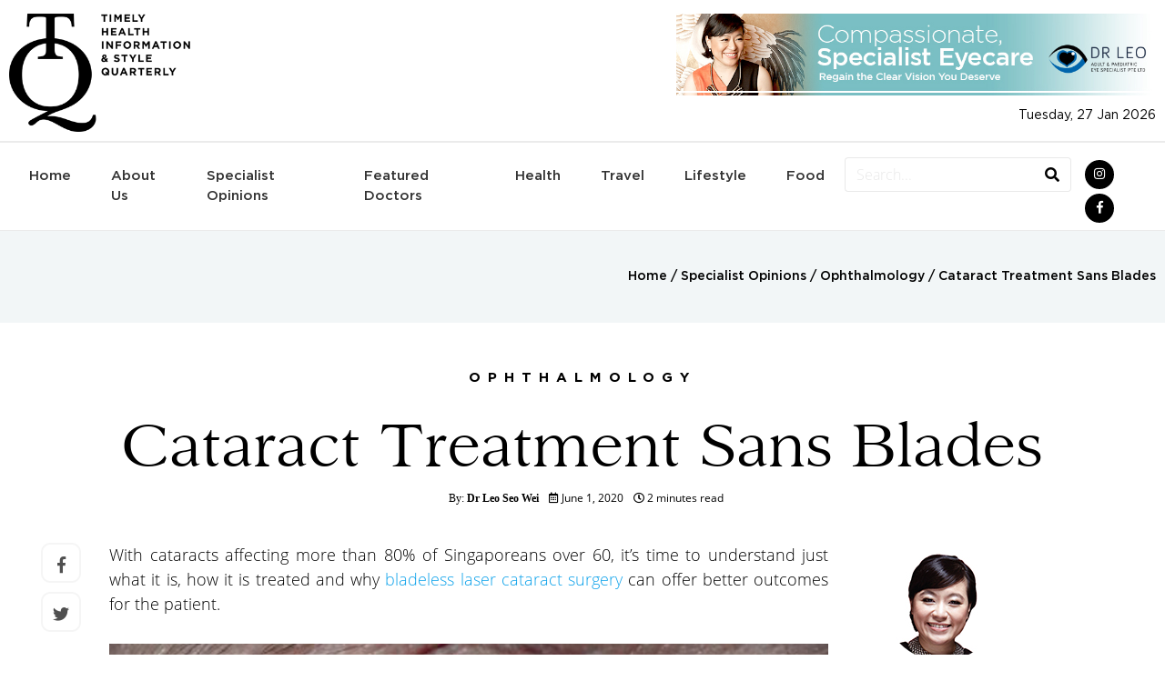

--- FILE ---
content_type: text/html; charset=UTF-8
request_url: https://thisquarterly.sg/specialist-opinions/ophthalmology/cataract-treatment-sans-blades/
body_size: 10792
content:
<!DOCTYPE html>
<html lang="en-US" class="no-js">
<head>
	<meta charset="UTF-8">
	<meta http-equiv="X-UA-Compatible" content="IE=edge">
	<meta name="viewport" content="width=device-width, initial-scale=1">
	<link rel="shortcut icon" href="https://thisquarterly.sg/wp-content/themes/tq/dist/images/favicon.ico" type="image/x-icon" />

				<link rel="alternate" href="https://thisquarterly.sg/specialist-opinions/ophthalmology/cataract-treatment-sans-blades/" hreflang="en-sg" />
		<link rel="alternate" href="https://thisquarterly.sg/specialist-opinions/ophthalmology/cataract-treatment-sans-blades/" hreflang="x-default" />
			
	<title>Cataract Treatment Sans Blades - This Quarterly</title>

	<link href="https://fonts.googleapis.com/css?family=Lato:300,400,700" rel="stylesheet">

	
<!-- This site is optimized with the Yoast SEO plugin v12.2 - https://yoast.com/wordpress/plugins/seo/ -->
<meta name="robots" content="max-snippet:-1, max-image-preview:large, max-video-preview:-1"/>
<link rel="canonical" href="https://thisquarterly.sg/specialist-opinions/ophthalmology/cataract-treatment-sans-blades/" />
<meta property="og:locale" content="en_US" />
<meta property="og:type" content="article" />
<meta property="og:title" content="Cataract Treatment Sans Blades - This Quarterly" />
<meta property="og:description" content="With cataracts affecting more than 80% of Singaporeans over 60, it’s time to understand just what it is, how it..." />
<meta property="og:url" content="https://thisquarterly.sg/specialist-opinions/ophthalmology/cataract-treatment-sans-blades/" />
<meta property="og:site_name" content="This Quarterly" />
<meta property="article:section" content="Ophthalmology" />
<meta property="article:published_time" content="2020-05-31T16:00:34+00:00" />
<meta property="article:modified_time" content="2020-06-09T05:58:20+00:00" />
<meta property="og:updated_time" content="2020-06-09T05:58:20+00:00" />
<meta property="og:image" content="https://thisquarterly.sg/wp-content/uploads/2020/06/cataract-treatment-sans-blades.jpg" />
<meta property="og:image:secure_url" content="https://thisquarterly.sg/wp-content/uploads/2020/06/cataract-treatment-sans-blades.jpg" />
<meta property="og:image:width" content="1023" />
<meta property="og:image:height" content="650" />
<meta name="twitter:card" content="summary_large_image" />
<meta name="twitter:description" content="With cataracts affecting more than 80% of Singaporeans over 60, it’s time to understand just what it is, how it..." />
<meta name="twitter:title" content="Cataract Treatment Sans Blades - This Quarterly" />
<meta name="twitter:image" content="https://thisquarterly.sg/wp-content/uploads/2020/06/cataract-treatment-sans-blades.jpg" />
<script type='application/ld+json' class='yoast-schema-graph yoast-schema-graph--main'>{"@context":"https://schema.org","@graph":[{"@type":"WebSite","@id":"https://thisquarterly.sg/#website","url":"https://thisquarterly.sg/","name":"This Quarterly","potentialAction":{"@type":"SearchAction","target":"https://thisquarterly.sg/?s={search_term_string}","query-input":"required name=search_term_string"}},{"@type":"ImageObject","@id":"https://thisquarterly.sg/specialist-opinions/ophthalmology/cataract-treatment-sans-blades/#primaryimage","url":"https://thisquarterly.sg/wp-content/uploads/2020/06/cataract-treatment-sans-blades.jpg","width":1023,"height":650},{"@type":"WebPage","@id":"https://thisquarterly.sg/specialist-opinions/ophthalmology/cataract-treatment-sans-blades/#webpage","url":"https://thisquarterly.sg/specialist-opinions/ophthalmology/cataract-treatment-sans-blades/","inLanguage":"en-US","name":"Cataract Treatment Sans Blades - This Quarterly","isPartOf":{"@id":"https://thisquarterly.sg/#website"},"primaryImageOfPage":{"@id":"https://thisquarterly.sg/specialist-opinions/ophthalmology/cataract-treatment-sans-blades/#primaryimage"},"datePublished":"2020-05-31T16:00:34+00:00","dateModified":"2020-06-09T05:58:20+00:00","author":{"@id":"https://thisquarterly.sg/#/schema/person/8d3098a40b25999580424e761629e9f1"},"breadcrumb":{"@id":"https://thisquarterly.sg/specialist-opinions/ophthalmology/cataract-treatment-sans-blades/#breadcrumb"}},{"@type":"BreadcrumbList","@id":"https://thisquarterly.sg/specialist-opinions/ophthalmology/cataract-treatment-sans-blades/#breadcrumb","itemListElement":[{"@type":"ListItem","position":1,"item":{"@type":"WebPage","@id":"https://thisquarterly.sg/","url":"https://thisquarterly.sg/","name":"Home"}},{"@type":"ListItem","position":2,"item":{"@type":"WebPage","@id":"https://thisquarterly.sg/specialist-opinions/","url":"https://thisquarterly.sg/specialist-opinions/","name":"Specialist Opinions"}},{"@type":"ListItem","position":3,"item":{"@type":"WebPage","@id":"https://thisquarterly.sg/specialist-opinions/ophthalmology/","url":"https://thisquarterly.sg/specialist-opinions/ophthalmology/","name":"Ophthalmology"}},{"@type":"ListItem","position":4,"item":{"@type":"WebPage","@id":"https://thisquarterly.sg/specialist-opinions/ophthalmology/cataract-treatment-sans-blades/","url":"https://thisquarterly.sg/specialist-opinions/ophthalmology/cataract-treatment-sans-blades/","name":"Cataract Treatment Sans Blades"}}]},{"@type":["Person"],"@id":"https://thisquarterly.sg/#/schema/person/8d3098a40b25999580424e761629e9f1","name":"TQ","image":{"@type":"ImageObject","@id":"https://thisquarterly.sg/#authorlogo","url":"https://secure.gravatar.com/avatar/12bd08ab2e0e7f6985685cd8adee262e?s=96&d=mm&r=g","caption":"TQ"},"sameAs":[]}]}</script>
<!-- / Yoast SEO plugin. -->

<link rel='dns-prefetch' href='//s.w.org' />
<link rel="alternate" type="application/rss+xml" title="This Quarterly &raquo; Cataract Treatment Sans Blades Comments Feed" href="https://thisquarterly.sg/specialist-opinions/ophthalmology/cataract-treatment-sans-blades/feed/" />
<link rel='stylesheet' id='wp-block-library-css'  href='https://thisquarterly.sg/wp-includes/css/dist/block-library/style.min.css?ver=5.2.21' type='text/css' media='all' />
<link rel='stylesheet' id='block-gallery-frontend-css'  href='https://thisquarterly.sg/wp-content/plugins/block-gallery/dist/blocks.style.build.css?ver=1.1.6' type='text/css' media='all' />
<link rel='stylesheet' id='styles-css'  href='https://thisquarterly.sg/wp-content/themes/tq/style.css?ver=2.2.8' type='text/css' media='all' />
<link rel='https://api.w.org/' href='https://thisquarterly.sg/wp-json/' />
<link rel="EditURI" type="application/rsd+xml" title="RSD" href="https://thisquarterly.sg/xmlrpc.php?rsd" />
<link rel="wlwmanifest" type="application/wlwmanifest+xml" href="https://thisquarterly.sg/wp-includes/wlwmanifest.xml" /> 
<link rel='shortlink' href='https://thisquarterly.sg/?p=5480' />
<link rel="alternate" type="application/json+oembed" href="https://thisquarterly.sg/wp-json/oembed/1.0/embed?url=https%3A%2F%2Fthisquarterly.sg%2Fspecialist-opinions%2Fophthalmology%2Fcataract-treatment-sans-blades%2F" />
<link rel="alternate" type="text/xml+oembed" href="https://thisquarterly.sg/wp-json/oembed/1.0/embed?url=https%3A%2F%2Fthisquarterly.sg%2Fspecialist-opinions%2Fophthalmology%2Fcataract-treatment-sans-blades%2F&#038;format=xml" />
		<style type="text/css" id="wp-custom-css">
			li a {
    color: #0ca1ea;
		transform: 0.3s ease-in-out
}
li a:hover {
    color: #0a80b9;
}		</style>
		
	<style type="text/css">

		@font-face {
			font-family: 'Open Sans';
			src: url('https://thisquarterly.sg/wp-content/themes/tq/dist/fonts/opensans/OpenSans.eot');
			src: url('https://thisquarterly.sg/wp-content/themes/tq/dist/fonts/opensans/OpenSans.eot?#iefix') format('embedded-opentype'),
				url('https://thisquarterly.sg/wp-content/themes/tq/dist/fonts/opensans/OpenSans.woff2') format('woff2'),
				url('https://thisquarterly.sg/wp-content/themes/tq/dist/fonts/opensans/OpenSans.woff') format('woff'),
				url('https://thisquarterly.sg/wp-content/themes/tq/dist/fonts/opensans/OpenSans.ttf') format('truetype'),
				url('https://thisquarterly.sg/wp-content/themes/tq/dist/fonts/opensans/OpenSans.svg#OpenSans') format('svg');
			font-weight: normal;
			font-style: normal;
		}

		@font-face {
			font-family: 'Open Sans Light';
			src: url('https://thisquarterly.sg/wp-content/themes/tq/dist/fonts/opensans/OpenSans-Light.eot');
			src: url('https://thisquarterly.sg/wp-content/themes/tq/dist/fonts/opensans/OpenSans-Light.eot?#iefix') format('embedded-opentype'),
				url('https://thisquarterly.sg/wp-content/themes/tq/dist/fonts/opensans/OpenSans-Light.woff2') format('woff2'),
				url('https://thisquarterly.sg/wp-content/themes/tq/dist/fonts/opensans/OpenSans-Light.woff') format('woff'),
				url('https://thisquarterly.sg/wp-content/themes/tq/dist/fonts/opensans/OpenSans-Light.ttf') format('truetype'),
				url('https://thisquarterly.sg/wp-content/themes/tq/dist/fonts/opensans/OpenSans-Light.svg#OpenSans') format('svg');
			font-weight: normal;
			font-style: normal;
		}
		
		@font-face {
			font-family: 'Open Sans Semibold';
			src: url('https://thisquarterly.sg/wp-content/themes/tq/dist/fonts/opensans/OpenSans-Semibold.eot');
			src: url('https://thisquarterly.sg/wp-content/themes/tq/dist/fonts/opensans/OpenSans-Semibold.eot?#iefix') format('embedded-opentype'),
				url('https://thisquarterly.sg/wp-content/themes/tq/dist/fonts/opensans/OpenSans-Semibold.woff2') format('woff2'),
				url('https://thisquarterly.sg/wp-content/themes/tq/dist/fonts/opensans/OpenSans-Semibold.woff') format('woff'),
				url('https://thisquarterly.sg/wp-content/themes/tq/dist/fonts/opensans/OpenSans-Semibold.ttf') format('truetype'),
				url('https://thisquarterly.sg/wp-content/themes/tq/dist/fonts/opensans/OpenSans-Semibold.svg#OpenSans-Semibold') format('svg');
			font-weight: 600;
			font-style: normal;
		}

		@font-face {
			font-family: 'Gotham Medium';
			src: url('https://thisquarterly.sg/wp-content/themes/tq/dist/fonts/gotham/Gotham-Medium.eot');
			src: url('https://thisquarterly.sg/wp-content/themes/tq/dist/fonts/gotham/Gotham-Medium.eot?#iefix') format('embedded-opentype'),
				url('https://thisquarterly.sg/wp-content/themes/tq/dist/fonts/gotham/Gotham-Medium.woff2') format('woff2'),
				url('https://thisquarterly.sg/wp-content/themes/tq/dist/fonts/gotham/Gotham-Medium.woff') format('woff'),
				url('https://thisquarterly.sg/wp-content/themes/tq/dist/fonts/gotham/Gotham-Medium.ttf') format('truetype'),
				url('https://thisquarterly.sg/wp-content/themes/tq/dist/fonts/gotham/Gotham-Medium.svg#Gotham-Medium') format('svg');
			font-weight: 500;
			font-style: normal;
		}

		@font-face {
			font-family: 'Sanford';
			src: url('https://thisquarterly.sg/wp-content/themes/tq/dist/fonts/sanford/Sanford-Book.eot');
			src: url('https://thisquarterly.sg/wp-content/themes/tq/dist/fonts/sanford/Sanford-Book.eot?#iefix') format('embedded-opentype'),
				url('https://thisquarterly.sg/wp-content/themes/tq/dist/fonts/sanford/Sanford-Book.woff2') format('woff2'),
				url('https://thisquarterly.sg/wp-content/themes/tq/dist/fonts/sanford/Sanford-Book.woff') format('woff'),
				url('https://thisquarterly.sg/wp-content/themes/tq/dist/fonts/sanford/Sanford-Book.ttf') format('truetype'),
				url('https://thisquarterly.sg/wp-content/themes/tq/dist/fonts/sanford/Sanford-Book.svg#Sanford-Book') format('svg');
			font-weight: normal;
			font-style: italic;
		}

		@font-face {
			font-family: 'Gotham Bold';
			src: url('https://thisquarterly.sg/wp-content/themes/tq/dist/fonts/gotham/Gotham-Bold.eot');
			src: url('https://thisquarterly.sg/wp-content/themes/tq/dist/fonts/gotham/Gotham-Bold.eot?#iefix') format('embedded-opentype'),
				url('https://thisquarterly.sg/wp-content/themes/tq/dist/fonts/gotham/Gotham-Bold.woff2') format('woff2'),
				url('https://thisquarterly.sg/wp-content/themes/tq/dist/fonts/gotham/Gotham-Bold.woff') format('woff'),
				url('https://thisquarterly.sg/wp-content/themes/tq/dist/fonts/gotham/Gotham-Bold.ttf') format('truetype'),
				url('https://thisquarterly.sg/wp-content/themes/tq/dist/fonts/gotham/Gotham-Bold.svg#Gotham-Bold') format('svg');
			font-weight: bold;
			font-style: normal;
		}

		@font-face {
			font-family: 'Gotham Book';
			src: url('https://thisquarterly.sg/wp-content/themes/tq/dist/fonts/gotham/Gotham-Book.eot');
			src: url('https://thisquarterly.sg/wp-content/themes/tq/dist/fonts/gotham/Gotham-Book.eot?#iefix') format('embedded-opentype'),
				url('https://thisquarterly.sg/wp-content/themes/tq/dist/fonts/gotham/Gotham-Book.woff2') format('woff2'),
				url('https://thisquarterly.sg/wp-content/themes/tq/dist/fonts/gotham/Gotham-Book.woff') format('woff'),
				url('https://thisquarterly.sg/wp-content/themes/tq/dist/fonts/gotham/Gotham-Book.ttf') format('truetype'),
				url('https://thisquarterly.sg/wp-content/themes/tq/dist/fonts/gotham/Gotham-Book.svg#Gotham-Book') format('svg');
			font-weight: 500;
			font-style: normal;
		}

	</style>

	<script async src="https://www.googletagmanager.com/gtag/js?id=UA-110881685-1"></script>
	<script>
	window.dataLayer = window.dataLayer || [];
	function gtag(){dataLayer.push(arguments);}
	gtag('js', new Date());

	gtag('config', 'UA-110881685-1');
	</script>

</head>

<body class="post-template-default single single-post postid-5480 single-format-standard">

<!-- HEADER -->
<div id="header-wrapper">

	<div class="sticky-header">
		<div class="top-header">
			<div class="container">
				<div class="row">
					<div class="col-lg-8 col-md-12 col-12 order-lg-2">
						<div class="section addddd-section white-bg">
    <a href="https://www.drleoeyespecialist.com/eng/" target="_blank">
        <img src="https://thisquarterly.sg/wp-content/themes/tq/dist/images/header-banner-dr-leo.jpg" alt="Compassionate, Specialist Eyecare Regain the Clear Vision You Deserve" class="img-fluid">
    </a>
</div>						<div class="clearfix"></div>
						<div class="current-date">
							Tuesday, 27 Jan 2026						</div>
					</div>
					<div class="col-lg-4 col-md-12 col-12 order-lg-1">
						<div class="header-logo-wrapper">
							<div class="header-logo">
								<a href="https://thisquarterly.sg">
									<img src="https://thisquarterly.sg/wp-content/themes/tq/dist/images/logo.png" class="img-fluid" alt="">
								</a>
							</div>
							<button class="navbar-toggler" type="button" data-toggle="collapse" data-target="#navbarSupportedContent" aria-controls="navbarSupportedContent" aria-expanded="false" aria-label="Toggle navigation">
								<i class="fas fa-bars"></i>
							</button>
						</div>
					</div>
				</div>
			</div>
		</div>

		<div class="bottom-header">
			<div class="container">
				<nav class="navbar navbar-expand-lg navbar-light">
					<a class="navbar-brand" href="https://thisquarterly.sg">
						<img src="https://thisquarterly.sg/wp-content/themes/tq/dist/images/logo-tiny.png" class="img-fluid" alt="">
					</a>
					<button class="navbar-toggler" type="button" data-toggle="collapse" data-target="#navbarSupportedContent" aria-controls="navbarSupportedContent" aria-expanded="false" aria-label="Toggle navigation">
						<i class="fas fa-bars"></i>
					</button>
					<div id="navbarSupportedContent" class="collapse navbar-collapse">
						<ul id="menu-main-menu" class="navbar-nav"><li itemscope="itemscope" itemtype="https://www.schema.org/SiteNavigationElement" id="menu-item-7" class="menu-item menu-item-type-post_type menu-item-object-page menu-item-home menu-item-7 nav-item"><a title="Home" href="https://thisquarterly.sg/" class="nav-link">Home</a></li>
<li itemscope="itemscope" itemtype="https://www.schema.org/SiteNavigationElement" id="menu-item-1536" class="menu-item menu-item-type-post_type menu-item-object-page menu-item-1536 nav-item"><a title="About Us" href="https://thisquarterly.sg/about-us/" class="nav-link">About Us</a></li>
<li itemscope="itemscope" itemtype="https://www.schema.org/SiteNavigationElement" id="menu-item-1558" class="menu-item menu-item-type-taxonomy menu-item-object-category current-post-ancestor menu-item-1558 nav-item"><a title="Specialist Opinions" href="https://thisquarterly.sg/specialist-opinions/" class="nav-link">Specialist Opinions</a></li>
<li itemscope="itemscope" itemtype="https://www.schema.org/SiteNavigationElement" id="menu-item-2168" class="menu-item menu-item-type-post_type menu-item-object-page menu-item-2168 nav-item"><a title="Featured Doctors" href="https://thisquarterly.sg/specialist-of-the-month/" class="nav-link">Featured Doctors</a></li>
<li itemscope="itemscope" itemtype="https://www.schema.org/SiteNavigationElement" id="menu-item-4738" class="menu-item menu-item-type-taxonomy menu-item-object-category menu-item-4738 nav-item"><a title="Health" href="https://thisquarterly.sg/health/" class="nav-link">Health</a></li>
<li itemscope="itemscope" itemtype="https://www.schema.org/SiteNavigationElement" id="menu-item-12" class="menu-item menu-item-type-taxonomy menu-item-object-category menu-item-12 nav-item"><a title="Travel" href="https://thisquarterly.sg/travel/" class="nav-link">Travel</a></li>
<li itemscope="itemscope" itemtype="https://www.schema.org/SiteNavigationElement" id="menu-item-11" class="menu-item menu-item-type-taxonomy menu-item-object-category menu-item-11 nav-item"><a title="Lifestyle" href="https://thisquarterly.sg/lifestyle/" class="nav-link">Lifestyle</a></li>
<li itemscope="itemscope" itemtype="https://www.schema.org/SiteNavigationElement" id="menu-item-9" class="menu-item menu-item-type-taxonomy menu-item-object-category menu-item-9 nav-item"><a title="Food" href="https://thisquarterly.sg/food/" class="nav-link">Food</a></li>
</ul>						<ul id="second-menu" class="navbar-nav ml-auto">
							<li class="nav-item form-container">
								<form class="form-inline my-2" action="https://thisquarterly.sg/" role="search" method="get" >
									<div class="input-group">
																				<input name="s" type="search" id="search-form-697874adbb114" class="form-control" aria-label="Search..." placeholder="Search..." value="">
										<div class="input-group-append">
											<span class="input-group-text"><i class="fas fa-search"></i></span>
										</div>
									</div>
								</form>
							</li>
							<li>
								<ul class="social-media-links">
									<li class="nav-item">
										<a href="https://www.instagram.com/thisquarterly/" target="_blank" class="nav-link social-media instagram">
											<i class="fab fa-instagram"></i>
										</a>
									</li>
									<li class="nav-item">
										<a href="https://www.facebook.com/thisquarterly/" target="_blank" class="nav-link social-media facebook">
											<i class="fab fa-facebook-f"></i>
										</a>
									</li>
								</ul>
							</li>
						</ul>
					</div>
				</nav>

			</div>
		</div>
	</div>
	
</div> <!-- header-wrapper -->
<div id="content-wrapper">
	
			<div class="breadcrumbs-wrapper">
			<div class="container">
				<div class="breadcrumbs"><span><span><a href="https://thisquarterly.sg/" >Home</a> / <span><a href="https://thisquarterly.sg/specialist-opinions/" >Specialist Opinions</a> / <span><a href="https://thisquarterly.sg/specialist-opinions/ophthalmology/" >Ophthalmology</a> / <span class="breadcrumb_last" aria-current="page">Cataract Treatment Sans Blades</span></span></span></span></span></div>			</div>
		</div>
	
	<div class="page-section">

		<div class="header-banner-wrapper">
			<div class="container">
				<div class="row">
					<div class="col-lg-10 offset-lg-1 col-sm-12">
						<div class="header-banner">
														<div class="category-title">
								Ophthalmology							</div>
														<h1 class="post-title">Cataract Treatment Sans Blades</h1>
							<div class="post-attributes">
								<ul>
									<li>
																				<div style="display: none">
											<pre>
											Array
(
    [name] => Dr Leo Seo Wei
    [avatar] => https://thisquarterly.sg/wp-content/uploads/2018/12/Dr-Leo-Seo-Wei.jpg
    [tiny_avatar] => https://thisquarterly.sg/wp-content/uploads/2018/12/Dr-Leo-Seo-Wei-tiny.jpg
    [address] => <strong>Dr Leo Adult &amp; Paediatric </strong><strong>Eye Specialist Pte Ltd</strong>

3 Mount Elizabeth
#10-04 Mount Elizabeth Medical Centre
Singapore 228510

Tel: <a href="tel:6737 8366">6737 8366</a>
<a href="https://www.singaporecataract.sg" target="_blank" rel="noopener">www.singaporecataract.sg</a>
    [id] => 2114
    [doctor_link] => https://thisquarterly.sg/doctors-panel/ophthalmologist/dr-leo-seo-wei/
    [specialization] => Ophthalmologist
    [specialization_id] => 34
    [specialization_link] => https://thisquarterly.sg/doctors_panel/ophthalmologist/
)
											</pre>
										</div>
																					<li class="list-inline-item">
												<div class="post-category">
													By: 
														<strong>Dr Leo Seo Wei</strong>
												</div>
											</li>
																			</li>
									<li><i class="far fa-calendar-alt"></i> June 1, 2020</li>
									<li><span data-toggle="tooltip" data-placement="top" data-html="true"><i class="far fa-clock"></i> 2 minutes read</span></li>
								</ul>
							</div>
						</div>
					</div>
				</div>
			</div>
		</div>

						
		<div class="page-content-wrapper">
			<div class="container">
				<div class="row">
					
					<div class="col-lg-9">
						<div class="page-content">
							<div class="share-buttons">
	<ul>
		<li>
			<a href="https://www.facebook.com/sharer/sharer.php?u=https://thisquarterly.sg/specialist-opinions/ophthalmology/cataract-treatment-sans-blades" class="share-link facebook" target="_blank">
				<div class="social-icon">
					<i class="fab fa-facebook-f"></i>
				</div>
				<span>Facebook</span>
			</a>
		</li>
		<li>
			<a href="http://twitter.com/intent/tweet?text=Cataract Treatment Sans Blades&url=https://thisquarterly.sg/specialist-opinions/ophthalmology/cataract-treatment-sans-blades" class="share-link twitter" target="_blank">
				<div class="social-icon">
					<i class="fab fa-twitter"></i>
				</div>
				<span>Twitter</span>
			</a>
		</li>
		<!-- <li>
			<a href="https://plus.google.com/share?url=https://thisquarterly.sg/specialist-opinions/ophthalmology/cataract-treatment-sans-blades" class="share-link google-plus" target="_blank">
				<div class="social-icon">
					<i class="fab fa-google-plus-g"></i>
				</div>
				<span>Google+</span>
			</a>
		</li> -->
	</ul>
</div>
<p>With cataracts affecting more than 80% of Singaporeans over 60, it’s time to understand just what it is, how it is treated and why <a href="https://www.singaporecataract.sg/bladeless-cataract-surgery.php" target="_blank" rel="noreferrer noopener" aria-label="bladeless laser cataract surgery (opens in a new tab)">bladeless laser cataract surgery</a> can offer better outcomes for the patient. </p>



<figure class="wp-block-image content-image"><img src="https://thisquarterly.sg/wp-content/uploads/2020/06/cataract-treatment-sans-blades.jpg" alt="" class="wp-image-5583" srcset="https://thisquarterly.sg/wp-content/uploads/2020/06/cataract-treatment-sans-blades.jpg 1023w, https://thisquarterly.sg/wp-content/uploads/2020/06/cataract-treatment-sans-blades-300x191.jpg 300w, https://thisquarterly.sg/wp-content/uploads/2020/06/cataract-treatment-sans-blades-768x488.jpg 768w" sizes="(max-width: 1023px) 100vw, 1023px" /></figure>



<p><strong>Cataract
demystified</strong></p>



<p>This is a condition where the clear lens of the eye becomes cloudy. This prevents light rays from entering the eye, impairing vision. The patient begins to see as if through a cloudy filter, and the cloudiness depends on the severity of the condition.  </p>



<p><a href="https://www.singaporecataract.sg/causes-of-cataract.php" target="_blank" rel="noreferrer noopener" aria-label="A cataract can be caused by factors (opens in a new tab)">A cataract can be caused by factors</a> such as long-term use of medications like steroids, prolonged exposure to ultraviolet light, injury and ageing. Diabetes is also a risk factor. </p>



<p><strong>The conventional approach </strong></p>



<p>This involves surgically removing the cloudy lens and replacing it with an implant known as an intraocular lens (IOL). The eye surgeon makes a small incision on the cornea, creating an opening to reach the lens. An instrument is inserted through this opening, and, using high frequency ultrasonic energy, softens or emulsifies the affected lens, which is aspirated out through the fine tube. This process is called phacoemulsification. The lens capsule (the elastic bag where the natural lens used to be) is left behind, ready to receive a replacement lens implant. The surgery does not require stitches and is performed under local anaesthetic. </p>



<p><strong>What
kind of lens implant? </strong></p>



<p>During cataract surgery, new and different types of IOLs can be inserted to correct the various types of refractive errors. The most common type is placed behind the iris within the lens capsule. The IOL acts just like the natural lens to focus light onto the back of the eye (the light sensitive retina). Conventionally, monofocal IOLs provided a set focal point, usually for distance vision. So cataract surgery patients, while being able to see clearly within a range, will require glasses for reading. The surgeon may sometimes insert an IOL in one eye for near vision and an IOL in the other eye for distance vision. </p>



<p>Multifocal IOLs are a newer type of lens that treats multiple focal points and reduces or eliminates the need for spectacles or contact lenses post-surgery. These lenses can provide a range. Some IOLs can also correct astigmatism and minimise the need for distance vision glasses after surgery. The eye surgeon will determine the most appropriate option. </p>



<p><strong>Bladeless
laser surgery</strong></p>



<p>This approach uses femtosecond laser technology which replaces or assists use of a hand-held surgical tool for the various steps in cataract surgery; the cornea cuts, opening in the front of the lens and cutting up the lens. An image-guided system first ‘maps’ the eye in 3D. This helps the surgeon perform the procedure with unparalleled accuracy. Femtosecond lasers emit optical pulses of extremely short duration (one-quadrillionth of a second) which allow tissue to be cut more precisely with negligible heat. The computer guided femtosecond laser makes the cornea incisions to a pre-programmed, precise round shape. The laser is also able to create an opening in front of the lens and break the lens into pieces. The dissolved cataract is removed with phacoemulsification. This is done with an image-guidance system with real-time 3D and high resolution images of the eye. </p>



<p><strong>Benefits
of going bladeless </strong></p>



<p>The circular opening created by the femtosecond laser is more perfectly round and centred, which is very important in keeping the IOL well-positioned and stable. Laser reduces the amount of ultrasound energy used during phacoemulsification, reducing the risk of injury and complications. The system also increases accuracy and allows customisation. Most people are suited for bladeless cataract surgery, but patients with challenges include those with cornea disease, glaucoma or eyes which cannot tolerate the suction used to stabilise the eye before the laser. </p>
						</div>
					</div>

					<div class="col-lg-3">

						<div class="sidebar-wrapper">
															
<div class="sidebar doctor ">
    <div class="sidebar-content">
        <div class="avatar">
            <a href="https://thisquarterly.sg/doctors-panel/ophthalmologist/dr-leo-seo-wei/"><img src="https://thisquarterly.sg/wp-content/uploads/2018/12/Dr-Leo-Seo-Wei-tiny.jpg" alt=""></a>
        </div>
        <div class="doctor-name">
            <a href="https://thisquarterly.sg/doctors-panel/ophthalmologist/dr-leo-seo-wei/"><strong>Dr Leo Seo Wei</strong></a>
        </div>
        <div class="job-title">
            Ophthalmologist        </div>
        <div class="address">
            <p><strong>Dr Leo Adult &amp; Paediatric </strong><strong>Eye Specialist Pte Ltd</strong></p>
<p>3 Mount Elizabeth<br />
#10-04 Mount Elizabeth Medical Centre<br />
Singapore 228510</p>
<p>Tel: <a href="tel:6737 8366">6737 8366</a><br />
<a href="https://www.singaporecataract.sg" target="_blank" rel="noopener">www.singaporecataract.sg</a></p>
        </div>
    </div>
</div>

<div class="sidebar carousel specialist-opinion">
    <div class="sidebar-title">Specialist Opinion <div class="sidebar-navigation-wrapper"><div class="sidebar-navigation specialist prev"><i class="far fa-arrow-alt-circle-left"></i></div> <div class="sidebar-navigation specialist next"><i class="far fa-arrow-alt-circle-right"></i></div></div></div>
    <div class="sidebar-content">

        <div id="specialist-opinion-slider" class="owl-carousel owl-theme">

                                    
                        
            <div class="item"><div class="media-object-list"><div class="media-object">
                                        <div class="media-thumb" style="background-image:url('https://thisquarterly.sg/wp-content/uploads/2023/07/weekend-warrior-exercise-syndrome-1024x683.jpg')"></div>
                                        <div class="media-detail">
                                            <div class="media-title">
                                                <a href="https://thisquarterly.sg/specialist-opinions/cardiology/weekend-warrior-exercise-syndrome/">Weekend Warrior Exercise Syndrome</a>
                                            </div>
                                            <div class="author">
                                                <div class="name">Dr Eric Hong</div>
                                                <div class="field-job">Cardiologist</div>
                                            </div>
                                        </div>
                                    </div><div class="media-object">
                                        <div class="media-thumb" style="background-image:url('https://thisquarterly.sg/wp-content/uploads/2022/09/are-you-at-risk-of-heart-disease-1024x682.jpg')"></div>
                                        <div class="media-detail">
                                            <div class="media-title">
                                                <a href="https://thisquarterly.sg/specialist-opinions/cardiology/are-you-at-risk-of-heart-disease/">Are You at Risk of Heart Disease?</a>
                                            </div>
                                            <div class="author">
                                                <div class="name">Dr Eric Hong</div>
                                                <div class="field-job">Cardiologist</div>
                                            </div>
                                        </div>
                                    </div><div class="media-object">
                                        <div class="media-thumb" style="background-image:url('https://thisquarterly.sg/wp-content/uploads/2019/01/Top-ENT-Cancers-In-Singapore-Thyroid-Nose.jpg')"></div>
                                        <div class="media-detail">
                                            <div class="media-title">
                                                <a href="https://thisquarterly.sg/specialist-opinions/ear-nose-throat/top-ent-cancers-in-singapore/">Top ENT Cancers In Singapore</a>
                                            </div>
                                            <div class="author">
                                                <div class="name">Dr Lau Chee Chong</div>
                                                <div class="field-job">Ear Nose &amp; Throat Specialist</div>
                                            </div>
                                        </div>
                                    </div></div></div><div class="item"><div class="media-object-list"><div class="media-object">
                                        <div class="media-thumb" style="background-image:url('https://thisquarterly.sg/wp-content/uploads/2021/10/gastro-oesophageal-reflux-disease.jpg')"></div>
                                        <div class="media-detail">
                                            <div class="media-title">
                                                <a href="https://thisquarterly.sg/specialist-opinions/ear-nose-throat/gastro-oesophageal-reflux-disease/">Gastro-oesophageal Reflux Disease</a>
                                            </div>
                                            <div class="author">
                                                <div class="name">Dr Lau Chee Chong</div>
                                                <div class="field-job">Ear Nose &amp; Throat Specialist</div>
                                            </div>
                                        </div>
                                    </div><div class="media-object">
                                        <div class="media-thumb" style="background-image:url('https://thisquarterly.sg/wp-content/uploads/2019/06/5-pregnancy-myths-busted.jpg')"></div>
                                        <div class="media-detail">
                                            <div class="media-title">
                                                <a href="https://thisquarterly.sg/specialist-opinions/obstetrics-gynaecology/5-pregnancy-myths-busted/">5 Pregnancy Myths Busted</a>
                                            </div>
                                            <div class="author">
                                                <div class="name">Dr Chen Chern Yi</div>
                                                <div class="field-job">Obstetrician &amp; Gynaecologist</div>
                                            </div>
                                        </div>
                                    </div><div class="media-object">
                                        <div class="media-thumb" style="background-image:url('https://thisquarterly.sg/wp-content/uploads/2019/08/managing-risks-1024x766.jpg')"></div>
                                        <div class="media-detail">
                                            <div class="media-title">
                                                <a href="https://thisquarterly.sg/specialist-opinions/obstetrics-gynaecology/managing-risks/">Managing Risks</a>
                                            </div>
                                            <div class="author">
                                                <div class="name">Dr Chen Chern Yi</div>
                                                <div class="field-job">Obstetrician &amp; Gynaecologist</div>
                                            </div>
                                        </div>
                                    </div></div></div>        
        </div> <!-- #featured-slider -->

    </div>
</div>

<div class="sidebar ad">
    <!-- <div class="sidebar-title">ADVERTISEMENT</div> -->
    <div class="sidebar-content">
    <a href="http://www.alpina-automobiles.sg/en/" target="_blank"><img src="https://thisquarterly.sg/wp-content/uploads/2018/12/BMW-Alpina-portrait.jpg" class="img-fluid"></a>
    </div>
</div>							
						</div>

					</div>

				</div>
			</div>
		</div>

	</div>

	<div class="section related-articles-section">
	<div class="container">
		<div class="section-title strikethrough">
			<span>Other Articles</span>
		</div>

		<div class="related-posts specialist-opinions">
			<div class="row">
																					<div class="col-lg-3 col-md-6 col-12 other-post-wrapper">
							<a href="https://thisquarterly.sg/specialist-of-the-month/matters-of-the-heart/">
								<div class="other-post" style="background-image:url('https://thisquarterly.sg/wp-content/uploads/2019/11/Matters-of-the-Heart-thumb.jpg')">
									<div class="reading-time">
										<i class="far fa-clock"></i> 2 minutes read									</div>
									<div class="other-post-detail">
										<div class="other-post-title">
											Matters of the Heart										</div>
										<div class="other-post-category">
																					</div>
									</div>
								</div>
							</a>
						</div>
																					

				
								<div class="col-lg-3 col-md-6 col-12 other-post-wrapper">
									<a href="https://thisquarterly.sg/travel/island-shangri-la-launches-themed-room-experiences-in-newly-enhanced-guest-rooms-and-suites/">
										<div class="other-post" style="background-image:url('https://thisquarterly.sg/wp-content/uploads/2023/04/islan-shangri-la-1024x683.jpg ')">
											<div class="reading-time">
												<i class="far fa-clock"></i> 1 minute read											</div>
											<div class="other-post-detail">
												<div class="other-post-title">
													Island Shangri-La Launches Themed Room Experiences in Newly Enhanced Guest Rooms and Suites												</div>
												<div class="other-post-category">
													Travel												</div>
											</div>
										</div>
									</a>
								</div>
																					
								<div class="col-lg-3 col-md-6 col-12 other-post-wrapper">
									<a href="https://thisquarterly.sg/food/where-modern-meets-tradition-%e2%94%80-mediterranean-inspired-lo-hei/">
										<div class="other-post" style="background-image:url('https://thisquarterly.sg/wp-content/uploads/2021/01/mediterranean-inspired-lo-hei-917x1024.jpg ')">
											<div class="reading-time">
												<i class="far fa-clock"></i> 1 minute read											</div>
											<div class="other-post-detail">
												<div class="other-post-title">
													Where Modern Meets Tradition ─ Mediterranean-inspired Lo Hei												</div>
												<div class="other-post-category">
													Food												</div>
											</div>
										</div>
									</a>
								</div>
																					
								<div class="col-lg-3 col-md-6 col-12 other-post-wrapper">
									<a href="https://thisquarterly.sg/lifestyle/baxter-lands-at-space/">
										<div class="other-post" style="background-image:url('https://thisquarterly.sg/wp-content/uploads/2021/03/baxter-lands-at-space.jpg ')">
											<div class="reading-time">
												<i class="far fa-clock"></i> 1 minute read											</div>
											<div class="other-post-detail">
												<div class="other-post-title">
													Baxter Lands at Space!												</div>
												<div class="other-post-category">
													Lifestyle												</div>
											</div>
										</div>
									</a>
								</div>
																									
			</div>
		</div> <!-- specialist-opinions -->
		
	</div>
</div>
</div>

<!-- FOOTER -->

	<div class="section addddd-section">
    <div class="container">
        <!-- <div class="section-title">ADVERTISEMENT</div> -->
        <a href="https://www.eheartspecialist.com/" target="_blank"><img src="https://thisquarterly.sg/wp-content/uploads/2022/04/banner-eheart-2.jpg" class="img-fluid"></a>
    </div>
</div>	
			<div class="section banner-section">
    <div class="container">
        
        <div class="medical-doctors-banner">
            <div class="top-section">
                <div class="row">
                    <div class="col-lg-5">
                        <img src="https://thisquarterly.sg/wp-content/themes/tq/dist/images/banner-logo.png" alt="" class="img-fluid">
                        <div class="tag-line">
                            Need a medical <br>appointment for your <br>health concerns?
                        </div>
                    </div>
                    <div class="col-lg-7 align-self-end">
                        <img src="https://thisquarterly.sg/wp-content/themes/tq/dist/images/medical-doctors-3.png" alt="" class="img-fluid">
                    </div>
                </div>
            </div>
            <div class="bottom-section">
                <div class="row">
                    <div class="col-lg-9">
                        <p>TQ’s panel of specialists comprises established medical and dental professionals who are experienced and respected within the fraternity. Whether it is an ENT, sports injury, gynaecological or skin problem, we aim to help you get an appointment within 1 business day at various private medical centres because we understand your anxiety.</p>
                        <a href="https://thisquarterly.sg/medical-concierge/"><span class="go-to-arrow">Book an appointment now <i class="far fa-arrow-alt-circle-right"></i></span></a>
                    </div>
                    <div class="col-lg-3">
                        <img src="https://thisquarterly.sg/wp-content/themes/tq/dist/images/desk-bell.png" alt="" class="img-fluid desk-bell">
                    </div>
                </div>
            </div>
        </div>

    </div>
</div>		
	<div class="section subscribe-section" style="background: #2b2b2b url('https://thisquarterly.sg/wp-content/themes/tq/dist/images/diamond-pattern.jpg') repeat center top;">
		<div class="container">
			<div class="section-title">
				Subscribe to the TQ Newsletter
			</div>
			<div class="section-subtitle">
				For the latest healthcare and lifestyle offerings, subscribe to our newsletter
			</div>
			<div class="section-content">
				<div class="row">
					<div class="col-lg-6 offset-lg-3">
						<!-- feedback.activamedia.com.sg script begins here --><script type="text/javascript" defer src="//feedback.activamedia.com.sg/embed/4485273.js" data-role="form" data-default-width="650px"></script><!-- feedback.activamedia.com.sg script ends here -->
					</div>
				</div>
			</div>
		</div>
	</div>

<div id="footer-wrapper">
	<div class="container">

		<div class="botton-footer">
			<div class="container">
				<div class="row">
					<div class="col-lg-9 col-12 order-lg-2">
						<div class="footer-links"><ul id="menu-footer-links" class="menu"><li id="menu-item-13" class="menu-item menu-item-type-post_type menu-item-object-page menu-item-home menu-item-13"><a href="https://thisquarterly.sg/">Home</a></li>
<li id="menu-item-16" class="menu-item menu-item-type-taxonomy menu-item-object-category current-post-ancestor menu-item-16"><a href="https://thisquarterly.sg/specialist-opinions/">Specialist Opinions</a></li>
<li id="menu-item-2368" class="menu-item menu-item-type-post_type menu-item-object-page menu-item-2368"><a href="https://thisquarterly.sg/specialist-of-the-month/">Featured Doctors</a></li>
<li id="menu-item-4739" class="menu-item menu-item-type-taxonomy menu-item-object-category menu-item-4739"><a href="https://thisquarterly.sg/health/">Health</a></li>
<li id="menu-item-18" class="menu-item menu-item-type-taxonomy menu-item-object-category menu-item-18"><a href="https://thisquarterly.sg/travel/">Travel</a></li>
<li id="menu-item-15" class="menu-item menu-item-type-taxonomy menu-item-object-category menu-item-15"><a href="https://thisquarterly.sg/food/">Food</a></li>
<li id="menu-item-17" class="menu-item menu-item-type-taxonomy menu-item-object-category menu-item-17"><a href="https://thisquarterly.sg/lifestyle/">Lifestyle</a></li>
</ul></div>					</div>
					<div class="col-lg-3 col-12 order-lg-2">
						<ul class="social-media-links">
							<li class="nav-item">
								<a href="https://www.instagram.com/thisquarterly/" target="_blank" class="nav-link social-media instagram">
									<i class="fab fa-instagram"></i>
								</a>
							</li>
							<li class="nav-item">
								<a href="https://www.facebook.com/thisquarterly/" target="_blank" class="nav-link social-media facebook">
									<i class="fab fa-facebook-f"></i>
								</a>
							</li>
						</ul>
					</div>
				</div>
			</div>
		</div>
		
	</div>
</div>

<!-- <a id="cart-link" href="https://thisquarterly.sg/enquiry-cart/"><i class="fas fa-shopping-cart"></i></a> -->

<!-- <div id="to-top" class="to-top"><i class="fa fa-angle-up"></i></div> -->

<script type='text/javascript'>
/* <![CDATA[ */
var wpajax = {"ajax_url":"https:\/\/thisquarterly.sg\/wp-admin\/admin-ajax.php","ajax_nonce":"149f812519"};
/* ]]> */
</script>
<script type='text/javascript' src='https://thisquarterly.sg/wp-content/themes/tq/dist/js/script.min.js?ver=2.1.20'></script>
<script type='text/javascript' src='https://thisquarterly.sg/wp-includes/js/comment-reply.min.js?ver=5.2.21'></script>

</body>
</html>